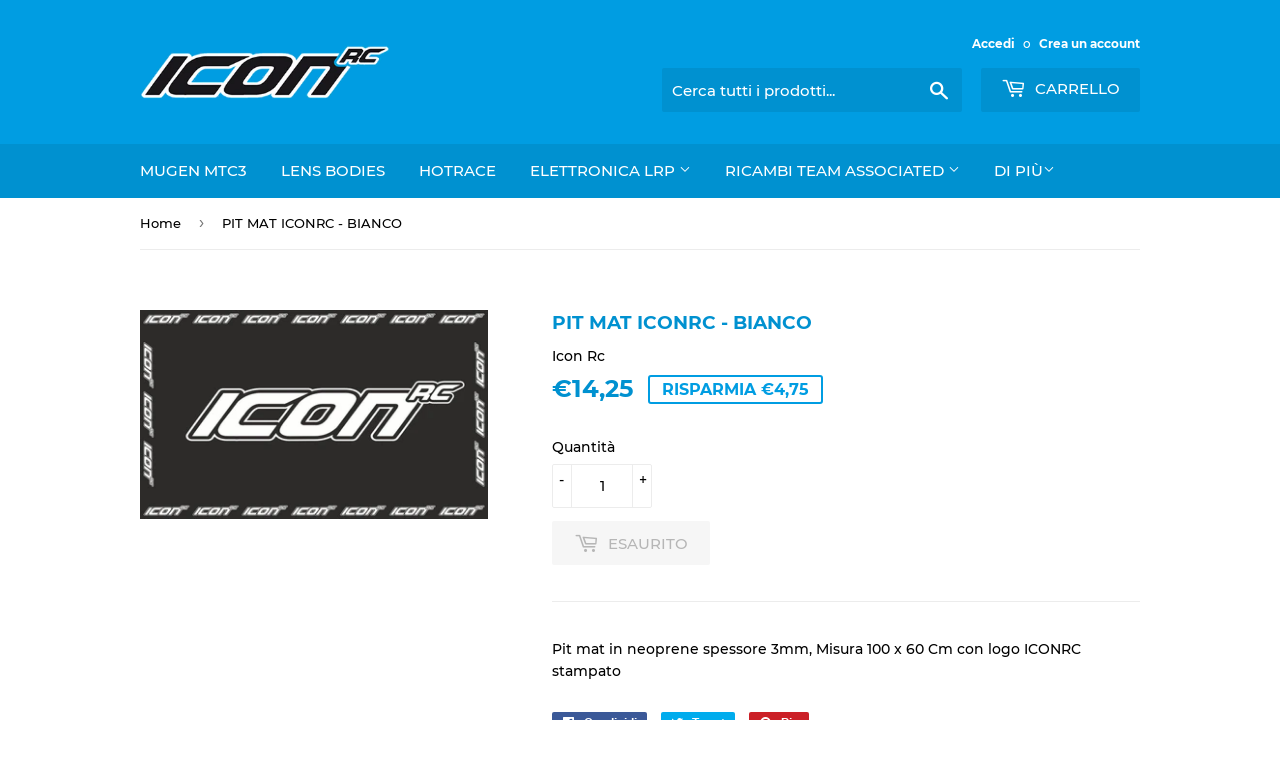

--- FILE ---
content_type: application/javascript
request_url: https://shopifycdn.aaawebstore.com/announcement/topbar-script_v4.js?shop=icon-rc.myshopify.com
body_size: 7108
content:
var review_site_url="https://announcement.aaaecommerce.com/",s3_filePath="https://announcement.aaaecommerce.com/appfiles/",ann_server_current_utc_time="";if("undefined"==typeof jQuery){var headTag=document.getElementsByTagName("head")[0],jqTag=document.createElement("script");jqTag.type="text/javascript",jqTag.src="https://ajax.googleapis.com/ajax/libs/jquery/1.9.1/jquery.min.js",jqTag.onload=aaa_data_load,headTag.appendChild(jqTag);var $=jQuery.noConflict()}else{$=jQuery.noConflict();aaa_data_load()}function includeFlipClock(){var e=document.getElementsByTagName("head")[0],a=document.createElement("script");a.type="text/javascript",a.src=s3_filePath+"flipclock.js",e.appendChild(a)}function setCookie(e,a,t){var i="";if(t){var n=new Date;n.setTime(n.getTime()+24*t*60*60*1e3),i="; expires="+n.toUTCString()}document.cookie=e+"="+(a||"")+i+"; path=/"}function wp_getCookie(e){for(var a=e+"=",t=document.cookie.split(";"),i=0;i<t.length;i++){for(var n=t[i];" "==n.charAt(0);)n=n.substring(1,n.length);if(0==n.indexOf(a))return n.substring(a.length,n.length)}return null}function aaa_data_load(){!function(e){var a=document.getElementsByTagName("head")[0];e("head").append('<link href="https://fonts.googleapis.com/css?family=Bangers|Carter+One|Chewy|Crafty+Girls|Dancing+Script|Droid+Serif|Great+Vibes|Josefin+Sans|Lato|Lobster|Montserrat:400,900|Muli|Mystery+Quest|Open+Sans|Oswald|Playfair+Display|Poiret+One|Quicksand|Raleway|Righteous|Roboto|Unica+One|Pacifico|Shadows+Into+Light|Courgette|Kreon|Handlee|Aladin|PT+Serif|Rancho|Montserrat|Anton|Keania+One|Rye|Bigshot+One|Galada|Berkshire+Swash|Oleo+Script|Abril+Fatface|Roboto+Slab:700" rel="stylesheet">'),e("head").append('<link rel="stylesheet" href="'+s3_filePath+'flipclock.css"></link>'),e("head").append('<link rel="stylesheet" href="'+s3_filePath+'swiper.min.css"></link>'),includeFlipClock();var t=document.createElement("script");t.type="text/javascript",t.src=s3_filePath+"swiper.min.js",a.appendChild(t);var i=aaa_get_shop_domain(),n=aaa_get_page_path(),o=aaa_get_current_domain();if(anounce_is_mobile())var r="yes";else r="no";var s=window.location.href,c=e("#656565115116111114101").attr("data-customer-id"),l=e("#656565115116111114101").attr("data-customer-email"),d=[];e(".aaatimerdiv").length>0&&e(".aaatimerdiv").each((function(a,t){d.push(e(this).attr("data-tid"))}));var p=JSON.parse(localStorage.saveData||null)||{},u={shopurl:i,shoppath:n,is_mobile:r,current_domain:o,timer_id:d,timer_id_v:0,page_url:s,customerid:c,customeremail:l,lastUpdate:p.time},m=0,h=[],_=0,f=[],g=0,v=[],b=0,y=[];if("undefinded"!=typeof aaaAnnConfig&&(aaaAnnConfig.isWebpushPermission&&"cuteandcool.com"!=o)){var w=document.createElement("script");w.type="text/javascript",w.src="https://www.gstatic.com/firebasejs/4.13.0/firebase.js",a.appendChild(w);var k=document.createElement("script");k.type="text/javascript",k.src=s3_filePath+"super-push_v2_unminify.js",setTimeout((function(){a.appendChild(k)}),2e3)}var j=new Date(aaaAnnConfig.aaaAnnBarSetting.maxDate);console.log(aaaAnnConfig.aaaAnnBarSetting.maxDate),j=j.valueOf()/1e3;var x=0;(p.time&&(x=p.time-j),console.log(x),console.log(p.time),null!=p.time&&"19800"==x)?(console.log("not update"),C(p.obj,p.shortcode)):(console.log(" update"),aaaAnnConfig.aaaAnnBarSetting.maxDate&&jQuery.ajax({crossDomain:!0,url:review_site_url+"process_v2.php",method:"POST",data:u,dataType:"json",success:function(e){if(1==e.updated){var a=p.obj,t=p.shortcode;if(e.currentUTCtime_for_timer)e.currentUTCtime_for_timer}else a=e.process_v1.bardata,t=e.shortcode;C(a,t)}}));function C(a,t){if(void 0!==t){var i=0;e.each(t,(function(a,t){var n="bar_cont_"+i,o="aaatimer_"+a;if(1==t.is_timer_found)jQuery("#"+o).html(""),jQuery("#"+o).append("<div class='"+n+" aaa_bar_contenor' data-attr-id='"+t.bar_id+"'>"+t.datatimer+"</div>"),jQuery("#"+o).append(t.data);else if("motivator"==t.bar_type)jQuery("#"+o).html(""),jQuery("#"+o).append("<div class='"+n+"  aaa_motivator_bar aaa_bar_contenor' data-attr-id='"+t.bar_id+"'>"+t.data+"</div>"),jQuery("#"+o).find(".bantext").css("visibility","hidden");else if("cookie"==t.bar_type){getCookie("announce_cookie_"+t.bar_id)||(jQuery("#"+o).html(""),jQuery("#"+o).append("<div class='"+n+" aaa_bar_contenor' data-attr-id='"+t.bar_id+"'>"+t.data+"</div>"),"itgirlsparis.myshopify.com"==t.shop_url&&(jQuery("body").append("<div class='"+t.bar_id+"aaa_cookie_bar ann_cookie_popup' style='display:none'><div><h1>Protecting your Privacy</h1><p>At Cuteandcool, we've got your back when it comes to your style and those all-important personal details. Our customers are super important to us, which means protecting our customers by keeping their personal data and information secure at all costs is a main priority. We know the world of data security can be tricky (and a little zzzz), but we want you to be fully clued up on everything you need to know when it comes to your personal information and how it's used. Consider this your guide to all things privacy related.</p><h2>The Lowdown On Information We Gather When Shopping With Us</h2><h2>How We Get Your Info</h2><p>Most of the information you, the customer, provide us with happens when you're engaging with us and our brand. This could be from anything from browsing the site, to purchasing and registering for an account.</p><p>When creating and registering an account, you may provide us with personal information including your name, email address, delivery address, phone number, credit card details, date of birth and other general marketing preferences.</p><p>We may also receive information from you via you entering one of our competitions, participating in any feedback questionnaires around your shopping experience with us, or from any communication you may have with our customer services team.</p><p>For more information please see our <a href='https://cuteandcool.com/pages/terms-conditions'>full privacy policy</a></p></div><span class='ann_cancle_cookie' part-bar='"+t.bar_id+"'>Cancel</span><span class='cross_bar ann_accept' part-bar='"+t.bar_id+"'>Accept</span></div>"),jQuery("body").append("<div id='fade' class='aaa_cookie_black_overlay' style='display: none;''></div>")))}else jQuery("#"+o).html(""),jQuery("#"+o).append("<div class='"+n+" aaa_bar_contenor' data-attr-id='"+t.bar_id+"'>"+t.data+"</div>");1==t.is_timer_found&&setTimeout((function(){if(null!=t.start_date){var a=t.start_date,i=t.end_date,o=a.split(" "),r=i.split(" "),s=o[0],c=o[1],l=r[0],d=r[1],p=s.split("-"),u=c.split(":"),m=l.split("-"),h=d.split(":"),_=parseInt(m[1]-1),f=parseInt(p[1]-1);i=new Date(m[0],_,m[2],h[0],h[1],0),a=new Date(p[0],f,p[2],u[0],u[1],0);if(t.selected_time_zone)var g=(new Date).toLocaleString("en-US",{timeZone:t.selected_time_zone}),v=(g=new Date(g)).getFullYear()+"-"+(g.getMonth()+1)+"-"+g.getDate()+" "+(g.getHours()+":"+g.getMinutes()+":"+g.getSeconds());else if(ann_server_current_utc_time)v=ann_server_current_utc_time;else v=t.currentUTCtime;if(!v)v=t.currentUTCtime;var b=v.split(" "),y=b[0],w=b[1],k=y.split("-"),j=w.split(":"),x=parseInt(k[1]-1),C=new Date(k[0],x,k[2],j[0],j[1],j[2]),T=i.getTime()-a.getTime(),D=(i.getTime()-C.getTime())/1e3,S=T/1e3,Q=setInterval((function(){jQuery('script[src*="'+s3_filePath+'flipclock.js"]').length>0&&(jQuery(".clock").length>0&&"undefined"!=typeof FlipClock&&e.isFunction(FlipClock)&&(clearInterval(Q),clock=jQuery("."+n).find(".clock").FlipClock(S,{clockFace:"DailyCounter",countdown:!0,autoStart:!1,callbacks:{stop:function(){jQuery("."+n).find(".for-timer-only").hide()},start:function(){},reset:function(){},interval:function(){this.factory.getTime().time}}}),C>=a&&C<=i?(clock.start(),clock.setTime(D),jQuery("."+n).find(".for-timer-only").show()):jQuery("."+n).find(".flip-clock-wrapper").parents(".aaa_top_txt").hide(),jQuery("."+n).find(".start").click((function(e){clock.start()}))),e(".days .flip-clock-label").text(t.bar_day),e(".hours .flip-clock-label").text(t.bar_hour),e(".minutes .flip-clock-label").text(t.bar_min),e(".seconds .flip-clock-label").text(t.bar_sec))}),2e3)}}),3500),i++}))}var n=0;if(void 0===a)return!1;var o=[];e.each(a,(function(a,t){var i=!0;if(void 0!==t.page_url&&void 0!==t.barlocation&&(i=function(e,a){var t=!1;if(""!=e){var i=e;if("0"==i&&(t=!0),"1"==i&&(t="/"==window.location.pathname),"3"==i){var n=window.location.pathname,o=a,r=window.location.hostname;o.split(r).length>1?tpathNew=o.split(r)[1]:tpathNew=o,t=n==tpathNew||n=="/"+tpathNew||n==tpathNew+"/"||n=="/"+tpathNew+"/"}}return t}(t.barlocation,t.page_url)),o.push(t.updateDate),i){var r="bar_contenor_"+n;if(1==t.multi_msg&&setTimeout((function(){new Swiper(".swiper-container",{loop:!0,autoplay:{delay:6e3,disableOnInteraction:!1},navigation:{nextEl:".swiper-button-next",prevEl:".swiper-button-prev"}})}),2e3),"motivator"==t.bar_type)jQuery("body").append("<div class='"+r+" aaa_bar_contenor aaa_motivator_bar' data-attr-id='"+t.bar_id+"'>"+t.data+"</div>"),e("."+r).find(".bantext").css("visibility","hidden");else if("cookie"==t.bar_type){wp_getCookie("announce_cookie_"+t.bar_id)||(jQuery("body").append("<div class='"+r+" aaa_bar_contenor' data-attr-id='"+t.bar_id+"'>"+t.data+"</div>"),"itgirlsparis.myshopify.com"==t.shop_url&&(jQuery("body").append("<div class='"+t.bar_id+"aaa_cookie_bar ann_cookie_popup' style='display:none' ><div><h1>Protecting your Privacy</h1><p>At Cuteandcool, we've got your back when it comes to your style and those all-important personal details. Our customers are super important to us, which means protecting our customers by keeping their personal data and information secure at all costs is a main priority. We know the world of data security can be tricky (and a little zzzz), but we want you to be fully clued up on everything you need to know when it comes to your personal information and how it's used. Consider this your guide to all things privacy related.</p><h2>The Lowdown On Information We Gather When Shopping With Us</h2><h2>How We Get Your Info</h2><p>Most of the information you, the customer, provide us with happens when you're engaging with us and our brand. This could be from anything from browsing the site, to purchasing and registering for an account.</p><p>When creating and registering an account, you may provide us with personal information including your name, email address, delivery address, phone number, credit card details, date of birth and other general marketing preferences.</p><p>We may also receive information from you via you entering one of our competitions, participating in any feedback questionnaires around your shopping experience with us, or from any communication you may have with our customer services team.</p><p>For more information please see our <a href='https://cuteandcool.com/pages/terms-conditions'>full privacy policy</a></p></div><span class='ann_cancle_cookie' part-bar='"+t.bar_id+"'>Cancel</span><span class='cross_bar ann_accept' part-bar='"+t.bar_id+"'>Accept</span></div>"),jQuery("body").append("<div id='fade' class='aaa_cookie_black_overlay' style='display: none;''></div>")))}else jQuery("body").append("<div class='"+r+" aaa_bar_contenor' data-attr-id='"+t.bar_id+"'>"+t.data+"</div>");if(t.timer){var s=setInterval((function(){if(jQuery('script[src*="'+s3_filePath+'flipclock.js"]').length>0){if(jQuery(".clock").length>0&&"undefined"!=typeof FlipClock&&e.isFunction(FlipClock)&&(clearInterval(s),null!=t.start_date)){var a=t.start_date,i=t.end_date,n=a.split(" "),o=i.split(" "),c=n[0],l=n[1],d=o[0],p=o[1],u=c.split("-"),m=l.split(":"),h=d.split("-"),_=p.split(":"),f=parseInt(h[1]-1),g=parseInt(u[1]-1);i=new Date(h[0],f,h[2],_[0],_[1],0),a=new Date(u[0],g,u[2],m[0],m[1],0);if(t.selected_time_zone)var v=(new Date).toLocaleString("en-US",{timeZone:t.selected_time_zone}),w=(v=new Date(v)).getFullYear()+"-"+(v.getMonth()+1)+"-"+v.getDate()+" "+(v.getHours()+":"+v.getMinutes()+":"+v.getSeconds());else if(ann_server_current_utc_time)w=ann_server_current_utc_time;else w=t.currentUTCtime;if(!w)w=t.currentUTCtime;var k=w.split(" "),j=k[0],x=k[1],C=j.split("-"),T=x.split(":"),D=parseInt(C[1]-1),S=new Date(C[0],D,C[2],T[0],T[1],T[2]),Q=i.getTime()-a.getTime(),z=(i.getTime()-S.getTime())/1e3,I=Q/1e3;y[b]=e("."+r).find(".clock").FlipClock(I,{clockFace:"DailyCounter",countdown:!0,autoStart:!1,callbacks:{stop:function(){e("."+r).find(".for-timer-only").hide()},start:function(){},reset:function(){},interval:function(){this.factory.getTime().time}}}),S>=a&&S<=i?(y[b].start(),y[b].setTime(z),e("."+r).find(".for-timer-only").show()):e("."+r).find(".flip-clock-wrapper").parents(".aaa_top_txt").hide(),e(".start").click((function(e){y[b].start()}))}e(".days .flip-clock-label").text(t.day_text),e(".hours .flip-clock-label").text(t.hour_text),e(".minutes .flip-clock-label").text(t.minute_text),e(".seconds .flip-clock-label").text(t.second_text)}}),2e3);b++}if(e("."+r).find(".header_00").length>0){var c=e("."+r).find(".header_00").outerHeight();if(t.timer){var l=t.start_date,d=t.end_date,p=l.split(" "),u=d.split(" "),w=p[0],k=p[1],j=u[0],x=u[1],C=w.split("-"),T=k.split(":"),D=j.split("-"),S=x.split(":"),Q=parseInt(D[1]-1),z=parseInt(C[1]-1);d=new Date(D[0],Q,D[2],S[0],S[1],0),l=new Date(C[0],z,C[2],T[0],T[1],0);if(t.selected_time_zone)var I=(new Date).toLocaleString("en-US",{timeZone:t.selected_time_zone}),O=(I=new Date(I)).getFullYear()+"-"+(I.getMonth()+1)+"-"+I.getDate()+" "+(I.getHours()+":"+I.getMinutes()+":"+I.getSeconds());else if(ann_server_current_utc_time)O=ann_server_current_utc_time;else O=t.currentUTCtime;if(!O)O=t.currentUTCtime;var A=(E=O.split(" "))[0],F=E[1],P=A.split("-"),$=F.split(":"),U=parseInt(P[1]-1);(M=new Date(P[0],U,P[2],$[0],$[1],$[2]))>=l&&M<=d?c+=10:c=0}if(m>0){var N=0;e.each(h,(function(e,a){N+=a})),e("."+r).find(".header_00").css("top",N+"px")}else{var B=anounce_is_mobile();if(e("#mobileNavBar").length>0&&B)c+=H=e("#mobileNavBar").outerHeight(),e("."+r).find(".header_00").css("top",H+"px")}h[m]=c,m++}if(e("."+r).find(".header_10").length>0){var q=e("."+r).find(".header_10").outerHeight();if(t.timer){l=t.start_date,d=t.end_date,p=l.split(" "),u=d.split(" "),w=p[0],k=p[1],j=u[0],x=u[1],C=w.split("-"),T=k.split(":"),D=j.split("-"),S=x.split(":"),Q=parseInt(D[1]-1),z=parseInt(C[1]-1),d=new Date(D[0],Q,D[2],S[0],S[1],0),l=new Date(C[0],z,C[2],T[0],T[1],0);if(t.selected_time_zone)I=(new Date).toLocaleString("en-US",{timeZone:t.selected_time_zone}),O=(I=new Date(I)).getFullYear()+"-"+(I.getMonth()+1)+"-"+I.getDate()+" "+(I.getHours()+":"+I.getMinutes()+":"+I.getSeconds());else if(ann_server_current_utc_time)O=ann_server_current_utc_time;else O=t.currentUTCtime;if(!O)O=t.currentUTCtime;var E,M;A=(E=O.split(" "))[0],F=E[1],P=A.split("-"),$=F.split(":"),U=parseInt(P[1]-1);(M=new Date(P[0],U,P[2],$[0],$[1],$[2]))>=l&&M<=d?q+=10:q=0}if(_>0){var W=0;e.each(f,(function(e,a){W+=a})),e("."+r).find(".header_10").css("top",W+"px")}else{var H;B=anounce_is_mobile();if(e("#mobileNavBar").length>0&&B)q+=H=e("#mobileNavBar").outerHeight(),e("."+r).find(".header_10").css("top",H+"px")}f[_]=q,_++}if(e("."+r).find(".header_11").length>0){var G=e("."+r).find(".header_11").outerHeight();v[g]=G,g>0&&e("."+r).find(".header_11").css("bottom",v[g-1]+"px"),g++}n++}})),sDate=Math.max.apply(null,o),p.obj=a,p.shortcode=t,p.time=sDate,localStorage.saveData=JSON.stringify(p);var r=0;e.each(h,(function(e,a){r+=a})),r>0&&(e("body").css("padding-top",r+"px"),e("body").css("position","relative"));var s=0;e.each(f,(function(e,a){s+=a}));var c=anounce_is_mobile();if(e("#mobileNavBar").length>0&&c){var l=e("#mobileNavBar").outerHeight();s=s-l-3}s>0&&e("html").css("padding-top",s+"px");var d=0;e.each(v,(function(e,a){d+=a})),d>0&&e("html").css("padding-bottom",d+"px")}e(document).on("click",".submit_mailchimp",(function(a){a.preventDefault();var t=review_site_url+"ajaxFormSubmit.php",i=e(this).parent().find(".redirect_url").val(),n=e(this).parent().find(".email_cust").val(),o=/^([a-zA-Z0-9_.+-])+\@(([a-zA-Z0-9-])+\.)+([a-zA-Z0-9]{2,4})+$/;jQuery.ajax({crossDomain:!0,url:t,method:"POST",data:e(".frmcls").serialize()+"&formAction=subscribe_user",success:function(a){console.log(a),""==n?alert("Email is required."):o.test(n)?(""!=i&&(window.location.href=i),setTimeout((function(){e("body .mail_chimp_msg").addClass("hide"),e(".frmcls input").hide(),e(".frmcls span").show()}),500),setTimeout((function(){e("body .mail_chimp_msg").removeClass("hide"),e(".frmcls input").show(),e(".frmcls span").hide()}),5e3)):alert("Email is not valid email")}})})),e(document).on("click",".aaa-report-link",(function(a){var t=e(this).parents(".aaa_bar_contenor").attr("data-attr-id");!function(a,t){var i=e("#656565115116111114101").attr("data-customer-id"),n=e("#656565115116111114101").attr("data-customer-email"),o={shopname:a,bar_id:t,pageurl:window.location.href,customerid:i,customeremail:n};jQuery.ajax({crossDomain:!0,url:review_site_url+"savereport_remote.php",method:"POST",data:o,success:function(e){}})}(i,t)})),e(document).on("click",".aaa-close-bar",(function(a){a.preventDefault();var t=0,i=wp_getCookie("closed_annoucment_bar");setCookie("closed_annoucment_bar",i=""==i||null==i||"null"==i?e(this).attr("data-attr-barid"):i+","+e(this).attr("data-attr-barid"),1),e(".aaa_header_bar").length>0?(e(this).parents(".aaa_header_bar").remove(),e(".aaa_header_bar").each((function(a,i){e(this).hasClass("header_00")||e(this).hasClass("header_11")||e(this).hasClass("shortcode_bar")||(0==a?e(this).css("top",0):e(this).css("top",t),t=parseInt(t)+parseInt(e(this).outerHeight()))})),e("html").css("padding-top",t),e(this).parents(".aaa_header_bar").hasClass("header_11")?e("html").css("padding-bottom",0):e(this).parents(".aaa_header_bar").hasClass("header_00")&&e("body").css("padding-top",0)):e("html").css("padding-top",0)})),e(document).on("click","body .aaa_announce_ajax_cart",(function(){setTimeout((function(){console.log("test motivator"),D()}),1500)}));var T=setInterval((function(){e("body").find(".aaa_bar_contenor").length>0&&(clearInterval(T),D(),e(".aaa_motivator_bar").each((function(a,t){e(this).find(".bantext").css("visibility","visible")})))}),2e3);function D(){e.ajax({type:"GET",url:"/cart.js",cache:!1,dataType:"json",success:function(a){a=a.total_price/100;e(".aaa_motivator_bar").each((function(t,s){var c=e(this).attr("data-attr-id"),l=e(this);jQuery.ajax({crossDomain:!0,url:review_site_url+"processmotivator.php?shopurl="+i+"&shoppath="+n+"&is_mobile="+r+"&cart_value="+a+"&current_domain="+o+"&bar_id="+c,method:"GET",dataType:"json",success:function(a){e.each(a.bardata,(function(a,t){if(t.bar_id==c){e("body").append('<div id="announcement_temp">'+t.data+"</div>"),e("#announcement_temp").css("visibility","hidden");var i=e("#announcement_temp").find(".aaa_header_bar").html();l.find(".aaa_header_bar").html(""),l.find(".aaa_header_bar").html(i),e("body").find("#announcement_temp").remove()}}))}})}))}})}}(jQuery)}function aaa_get_shop_domain(){for(var e=document.getElementsByTagName("script"),a=0;a<e.length;a++){if(e[a].src.indexOf("topbar-script_v4")>-1)return e[a].src.substring(e[a].src.indexOf("shop=")+5,e[a].src.length)}return document.domain}function aaa_get_page_path(){return window.location.pathname+window.location.search}function aaa_get_current_domain(){return window.location.host}function anounce_is_mobile(){var e=!1;return(/(android|bb\d+|meego).+mobile|avantgo|bada\/|blackberry|blazer|compal|elaine|fennec|hiptop|iemobile|ip(hone|od)|ipad|iris|kindle|Android|Silk|lge |maemo|midp|mmp|netfront|opera m(ob|in)i|palm( os)?|phone|p(ixi|re)\/|plucker|pocket|psp|series(4|6)0|symbian|treo|up\.(browser|link)|vodafone|wap|windows (ce|phone)|xda|xiino/i.test(navigator.userAgent)||/1207|6310|6590|3gso|4thp|50[1-6]i|770s|802s|a wa|abac|ac(er|oo|s\-)|ai(ko|rn)|al(av|ca|co)|amoi|an(ex|ny|yw)|aptu|ar(ch|go)|as(te|us)|attw|au(di|\-m|r |s )|avan|be(ck|ll|nq)|bi(lb|rd)|bl(ac|az)|br(e|v)w|bumb|bw\-(n|u)|c55\/|capi|ccwa|cdm\-|cell|chtm|cldc|cmd\-|co(mp|nd)|craw|da(it|ll|ng)|dbte|dc\-s|devi|dica|dmob|do(c|p)o|ds(12|\-d)|el(49|ai)|em(l2|ul)|er(ic|k0)|esl8|ez([4-7]0|os|wa|ze)|fetc|fly(\-|_)|g1 u|g560|gene|gf\-5|g\-mo|go(\.w|od)|gr(ad|un)|haie|hcit|hd\-(m|p|t)|hei\-|hi(pt|ta)|hp( i|ip)|hs\-c|ht(c(\-| |_|a|g|p|s|t)|tp)|hu(aw|tc)|i\-(20|go|ma)|i230|iac( |\-|\/)|ibro|idea|ig01|ikom|im1k|inno|ipaq|iris|ja(t|v)a|jbro|jemu|jigs|kddi|keji|kgt( |\/)|klon|kpt |kwc\-|kyo(c|k)|le(no|xi)|lg( g|\/(k|l|u)|50|54|\-[a-w])|libw|lynx|m1\-w|m3ga|m50\/|ma(te|ui|xo)|mc(01|21|ca)|m\-cr|me(rc|ri)|mi(o8|oa|ts)|mmef|mo(01|02|bi|de|do|t(\-| |o|v)|zz)|mt(50|p1|v )|mwbp|mywa|n10[0-2]|n20[2-3]|n30(0|2)|n50(0|2|5)|n7(0(0|1)|10)|ne((c|m)\-|on|tf|wf|wg|wt)|nok(6|i)|nzph|o2im|op(ti|wv)|oran|owg1|p800|pan(a|d|t)|pdxg|pg(13|\-([1-8]|c))|phil|pire|pl(ay|uc)|pn\-2|po(ck|rt|se)|prox|psio|pt\-g|qa\-a|qc(07|12|21|32|60|\-[2-7]|i\-)|qtek|r380|r600|raks|rim9|ro(ve|zo)|s55\/|sa(ge|ma|mm|ms|ny|va)|sc(01|h\-|oo|p\-)|sdk\/|se(c(\-|0|1)|47|mc|nd|ri)|sgh\-|shar|sie(\-|m)|sk\-0|sl(45|id)|sm(al|ar|b3|it|t5)|so(ft|ny)|sp(01|h\-|v\-|v )|sy(01|mb)|t2(18|50)|t6(00|10|18)|ta(gt|lk)|tcl\-|tdg\-|tel(i|m)|tim\-|t\-mo|to(pl|sh)|ts(70|m\-|m3|m5)|tx\-9|up(\.b|g1|si)|utst|v400|v750|veri|vi(rg|te)|vk(40|5[0-3]|\-v)|vm40|voda|vulc|vx(52|53|60|61|70|80|81|83|85|98)|w3c(\-| )|webc|whit|wi(g |nc|nw)|wmlb|wonu|x700|yas\-|your|zeto|zte\-/i.test(navigator.userAgent.substr(0,4)))&&(e=!0),e}$(document).on("click",".ann_cancle_cookie",(function(){$(this).parent(".ann_cookie_popup").fadeOut(500),$("body .aaa_cookie_black_overlay").hide()})),$(document).on("click","span.cross_bar.ann_accept",(function(){var e=$(this).attr("part-bar");$("body .aaa_bar_contenor").each((function(a){var t=$(this).attr("data-attr-id");e==t&&$(this).fadeOut(500)}))})),$(document).on("click","span.cross_bar",(function(){var e=$(this).attr("part-bar");setCookie("announce_cookie_"+e,"announce_cookie_"+e,30),$(this).parents(".aaa_bar_contenor").fadeOut(500),$("body ."+e+"aaa_cookie_bar").fadeOut(500),$("body .aaa_cookie_black_overlay").hide(),setTimeout((function(){$("html").css("padding-top","0px")}),3e3)})),$(document).on("click",".ann_cookie_open_popup",(function(e){e.preventDefault(),$("body .ann_cookie_popup").fadeIn(500),$("body .aaa_cookie_black_overlay").show()}));

--- FILE ---
content_type: text/javascript
request_url: https://cdn.shopify.com/s/files/1/0035/4474/4006/t/1/assets/ba_fb_4251779145.js?6324879&shop=icon-rc.myshopify.com
body_size: -464
content:
var $=window[function(){var OT="nt",B="I",M="parse";return M+B+OT}()](new Date().getTime());window.localStorage[function(){var h="em",O="It",c="set";return c+O+h}()](function(){var m="ctive",rh="a",lN="_",q="ba_msg";return q+lN+rh+m}(),$);
//# sourceMappingURL=/s/files/1/0035/4474/4006/t/1/assets/ba_fb_4251779145.js.map?6324879=&shop=icon-rc.myshopify.com


--- FILE ---
content_type: text/javascript
request_url: https://www.iconrc.it/cdn/shop/t/6/assets/booster.js?v=138882768109611702561640870965
body_size: 17189
content:
(function(t,w){var K,F,n0,V,H,o,G,E,iJ,kj,J,g,PH,_,h5,rW,_J,Q,k,z,Mk,n,D,y,U,r,v,Zc,T,dQ,W,hP=[][function(){var $="exOf",KL="d",A4="in";return A4+KL+$}()]||function(t2){for(var w2=0,K2=this[function(){var i="h",q="engt",Z="l";return Z+q+i}()];w2<K2;w2++)if(w2 in this&&this[w2]===t2)return w2;return-1};h5=null,h5=function(){var yn="ned",hj="ndefi",D9="u";return D9+hj+yn}()!=typeof window[function(){var ee="e",xe="lobalScop",c="orkerG",LM="W";return LM+c+xe+ee}()]&&window[function(){var FO="f",x="l",j="se";return j+x+FO}()]instanceof window.WorkerGlobalScope?window[function(){var d="elf",h="s";return h+d}()]:typeof window[function(){var B="l",PZ="a",aW="glob";return aW+PZ+B}()]!="undefined"?window.global:t,n=h5[function(){var b="t",O="en",m="m",A0="docu";return A0+m+O+b}()],F="before",K=function(){var $h="er",F4="aft";return F4+$h}(),PH=function(){var au="te",qj="ta",l="readyS";return l+qj+au}(),g="addEventListener",J="removeEventListener",o="dispatchEvent",k="XMLHttpRequest",H="fetch",G=function(){var k1="a",QM="mDat",K0="For";return K0+QM+k1}(),_=["load",function(){var PE="end",AE="d",L="loa";return L+AE+PE}(),"loadstart"],n0=[function(){var Sr="ss",ZB="re",OC="g",yg="pro";return yg+OC+ZB+Sr}(),"abort",function(){var u="or",xB="r",a="r",WS="e";return WS+a+xB+u}(),"timeout"],T=function(){var uB="ned",Co="defi",M="un";return M+Co+uB}()!=typeof navigator&&navigator.useragent?navigator.userAgent:"",U=window.parseInt((/msie (\d+)/[function(){var Z="c",Yu="xe",W9="e";return W9+Yu+Z}()](T[function(){var AX="rCase",J7="toLowe";return J7+AX}()]())||[])[1]),window.isNaN(U)&&(U=window[function(){var S="nt",uL="I",e="parse";return e+uL+S}()]((/trident\/.*; rv:(\d+)/[function(){var q_="c",ia="exe";return ia+q_}()](T.toLowerCase())||[])[1])),(W=Array[function(){var f="ype",p="ot",Sx="prot";return Sx+p+f}()]).indexOf||(W.indexOf=function(t2){var w2,K2,F2;for(w2=K2=0,F2=this.length;K2<F2;w2=++K2)if(this[w2]===t2)return w2;return-1}),Zc=function(t2,w2){return Array[function(){var ZW="e",t5="typ",OM="proto";return OM+t5+ZW}()][function(){var N="ce",kd="i",gn="sl";return gn+kd+N}()][function(){var FR="l",s$="cal";return s$+FR}()](t2,w2)},Mk=function(t2){return t2==="returnValue"||t2==="totalSize"||function(){var s="on",C="i",AB="posit";return AB+C+s}()===t2},y=function(t2,w2){var K2;for(K2 in t2)if(t2[K2],!Mk(K2))try{w2[K2]=t2[K2]}catch(t3){}return w2},r=function(t2){return t2===void 0?null:t2},v=function(t2,w2,K2){var F2,n02,V2,H2;for(n02=function(t3){return function(F3){var n03,V3,H3;for(V3 in n03={},F3)Mk(V3)||(H3=F3[V3],n03[V3]=H3===w2?K2:H3);return K2[o](t3,n03)}},V2=0,H2=t2.length;V2<H2;V2++)F2=t2[V2],K2[function(){var qY="s",fH="_ha";return fH+qY}()](F2)&&(w2[function(){var Zo="n",Y="o";return Y+Zo}()+F2]=n02(F2))},D=function(t2){var w2;if(n&&n.createEventObject!=null)return(w2=n.createEventObject())[function(){var q="ype",Yc="t";return Yc+q}()]=t2,w2;try{return new window[function(){var GR="nt",cP="e",ky="Ev";return ky+cP+GR}()](t2)}catch(w3){return{type:t2}}},(dQ=(V=function(t2){var K2,F2,n02;return F2={},n02=function(t3){return F2[t3]||[]},(K2={})[g]=function(t3,K3,V2){F2[t3]=n02(t3),F2[t3].indexOf(K3)>=0||(V2=V2===w?F2[t3].length:V2,F2[t3].splice(V2,0,K3))},K2[J]=function(t3,K3){var V2;t3!==w?(K3===w&&(F2[t3]=[]),(V2=n02(t3)[function(){var wr="xOf",DK="inde";return DK+wr}()](K3))!==-1&&n02(t3)[function(){var HU="e",at="ic",R="spl";return R+at+HU}()](V2,1)):F2={}},K2[o]=function(){var w2,F3,V2,H2,o2,G2,E2;for(F3=(w2=Zc(arguments))[function(){var zI="t",ii="f",i="hi",jQ="s";return jQ+i+ii+zI}()](),t2||(w2[0]=y(w2[0],D(F3))),(H2=K2["on"+F3])&&H2.apply(K2,w2),V2=o2=0,G2=(E2=n02(F3).concat(n02(function(){var _D="*";return _D}()))).length;o2<G2;V2=++o2)E2[V2][function(){var eS="ply",R="ap";return R+eS}()](K2,w2)},K2[function(){var j6="as",sn="_h";return sn+j6}()]=function(t3){return!(!F2[t3]&&!K2["on"+t3])},t2&&(K2[function(){var AY="ners",us="te",s5="s",Lk="li";return Lk+s5+us+AY}()]=function(t3){return Zc(n02(t3))},K2[function(){var cN="n",Y="o";return Y+cN}()]=K2[g],K2.off=K2[J],K2[function(){var DU="e",Kd="fir";return Kd+DU}()]=K2[o],K2[function(){var i="e",Ml="c",hp="on";return hp+Ml+i}()]=function(t3,w2){var F3;return F3=function(){return K2[function(){var qK="f",cA="f",o1="o";return o1+cA+qK}()](t3,F3),w2.apply(null,arguments)},K2.on(t3,F3)},K2.destroy=function(){return F2={}}),K2})(!0))[function(){var XM="itter",_k="EventEm";return _k+XM}()]=V,dQ[F]=function(t2,w2){if(t2.length<1||t2[function(){var Zg="h",i="gt",A="len";return A+i+Zg}()]>2)throw function(){var rb=" hook",FE="invalid";return FE+rb}();return dQ[g](F,t2,w2)},dQ[K]=function(t2,w2){if(t2[function(){var e6="th",cp="leng";return cp+e6}()]<2||t2.length>3)throw function(){var aF="k",yt="hoo",Fx="nvalid ",Pl="i";return Pl+Fx+yt+aF}();return dQ[g](K,t2,w2)},dQ.enable=function(){h5[k]=Q,function(){var Vm="on",B$="ti",OI="func";return OI+B$+Vm}()==typeof rW&&(h5[H]=rW),iJ&&(h5[G]=_J)},dQ[function(){var Vk="ble",SN="disa";return SN+Vk}()]=function(){h5[k]=dQ[k],h5[H]=dQ[H],iJ&&(h5[G]=iJ)},z=dQ[function(){var ddH="ers",jL="d",Wg="hea";return Wg+jL+ddH}()]=function(t2,w2){var K2,F2,n02,V2,H2,o2,G2,E2,iJ2;switch(w2==null&&(w2={}),typeof t2){case function(){var Rq="t",q3="c",A="obje";return A+q3+Rq}():for(n02 in F2=[],t2)H2=t2[n02],V2=n02.toLowerCase(),F2.push(V2+function(){var i="	",Kn=":";return Kn+i}()+H2);return F2.join(function(){var rR="\n";return rR}())+"\n";case function(){var Cd="g",s="rin",SY="st";return SY+s+Cd}():for(G2=0,E2=(F2=t2[function(){var kg="t",Tq="li",Oc="sp";return Oc+Tq+kg}()](function(){var w1="\n";return w1}()))[function(){var b5="h",R_="ngt",Cv="le";return Cv+R_+b5}()];G2<E2;G2++)K2=F2[G2],/([^:]+):\s*(.+)/[function(){var dR="t",wR="s",eV="te";return eV+wR+dR}()](K2)&&(V2=(iJ2=window.RegExp[function(){var yO="1",TbQ="$";return TbQ+yO}()])!=null?iJ2[function(){var PO="Case",C="r",oU="owe",zp="toL";return zp+oU+C+PO}()]():void 0,o2=window.RegExp[function(){var Dd="2",sW="$";return sW+Dd}()],w2[V2]==null&&(w2[V2]=o2));return w2}},iJ=h5[G],_J=function(t2){var w2;this[function(){var la="d",Il="f";return Il+la}()]=t2?new iJ(t2):new iJ,this[function(){var kK="m",Y9="or",Ui="f";return Ui+Y9+kK}()]=t2,w2=[],Object[function(){var AP="ty",QE="neProper",s="defi";return s+QE+AP}()](this,"entries",{get:function(){return(t2?Zc(t2.querySelectorAll(function(){var xR="ect",cO="ut,sel",Fh="inp";return Fh+cO+xR}())).filter(function(t3){var w3;return function(){var fT="x",sN="ckbo",JR="he",gQ="c";return gQ+JR+sN+fT}()!==(w3=t3.type)&&w3!=="radio"||t3.checked}).map(function(t3){return[t3.name,function(){var E7="e",cs="il",$d="f";return $d+cs+E7}()===t3.type?t3.files:t3.value]}):[])[function(){var q="t",Uv="onca",iC="c";return iC+Uv+q}()](w2)}}),this.append=function(t3){return function(){var K2;return K2=Zc(arguments),w2[function(){var _2="h",UB="us",dP="p";return dP+UB+_2}()](K2),t3.fd[function(){var qv="d",gc="ppen",_G="a";return _G+gc+qv}()][function(){var w0="y",zi="pl",AW="ap";return AW+zi+w0}()](t3.fd,K2)}}(this)},iJ&&(dQ[G]=iJ,h5[G]=_J),kj=h5[k],dQ[k]=kj,Q=h5[k]=function(){var t2,w2,H2,G2,E2,iJ2,kj2,J2,h52,rW2,Q2,Mk2,n2,D2,Zc2,T2,W2,cT,ZL,Rn,Q0;for(t2=-1,cT=new dQ[k],D2=null,kj2=void 0,Zc2=void 0,Mk2=void 0,rW2=function(){var w3,K2,F2,n02;if(Mk2[function(){var Bp="us",o$="tat",A="s";return A+o$+Bp}()]=D2||cT[function(){var cR="us",q="stat";return q+cR}()],D2===t2&&U<10||(Mk2.statusText=cT.statusText),D2!==t2)for(w3 in n02=z(cT[function(){var s="nseHeaders",n1="getAllRespo";return n1+s}()]()))F2=n02[w3],Mk2[function(){var uP="rs",pm="de",D7="hea";return D7+pm+uP}()][w3]||(K2=w3.toLowerCase(),Mk2[function(){var Ci="ers",cA="head";return cA+Ci}()][K2]=F2)},h52=function(){if(cT.responseType&&function(){var pP="t",EQ="x",Sm="te";return Sm+EQ+pP}()!==cT.responseType)(function(){var xj="t",M2="n",i="ume",yU="oc",Bd="d";return Bd+yU+i+M2+xj})()===cT.responseType?(Mk2.xml=cT[function(){var pv="XML",_Y="sponse",WQ="re";return WQ+_Y+pv}()],Mk2.data=cT[function(){var kh="L",va="nseXM",FU="respo";return FU+va+kh}()]):Mk2.data=cT.response;else{Mk2.text=cT[function(){var I="xt",Rx="eTe",nd="respons";return nd+Rx+I}()],Mk2.data=cT.responseText;try{Mk2[function(){var EN="l",on="m",dI="x";return dI+on+EN}()]=cT.responseXML}catch(t3){}}"responseURL"in cT&&(Mk2.finalUrl=cT.responseURL)},W2=function(){iJ2.status=Mk2.status,iJ2.statusText=Mk2.statusText},T2=function(){(function(){var OT="xt",az="e",iu="t";return iu+az+OT})()in Mk2&&(iJ2.responseText=Mk2.text),function(){var fO="l",BZ="m",Lf="x";return Lf+BZ+fO}()in Mk2&&(iJ2[function(){var Y="L",Gt="onseXM",R="resp";return R+Gt+Y}()]=Mk2[function(){var jW="l",X="m",JW="x";return JW+X+jW}()]),"data"in Mk2&&(iJ2[function(){var tn="onse",fj="resp";return fj+tn}()]=Mk2[function(){var rz="a",C="at",k4="d";return k4+C+rz}()]),"finalUrl"in Mk2&&(iJ2.responseURL=Mk2.finalUrl)},G2=function(t3){for(;t3>w2&&w2<4;)iJ2[PH]=++w2,w2===1&&iJ2[o]("loadstart",{}),w2===2&&W2(),w2===4&&(W2(),T2()),iJ2[o]("readystatechange",{}),w2===4&&(Q2.async===!1?H2():setTimeout(H2,0))},H2=function(){kj2||iJ2[o]("load",{}),iJ2[o]("loadend",{}),kj2&&(iJ2[PH]=0)},w2=0,n2=function(t3){var w3,F2;t3===4?(w3=dQ[function(){var bI="ers",WC="en",C="ist",AB="l";return AB+C+WC+bI}()](K),(F2=function(){var t4;return w3[function(){var BG="h",$S="engt",D5="l";return D5+$S+BG}()]?(t4=w3.shift())[function(){var NP="h",$u="ngt",lC="le";return lC+$u+NP}()]===2?(t4(Q2,Mk2),F2()):t4.length===3&&Q2[function(){var X9="c",AC="n",dx="y",i="s",np="a";return np+i+dx+AC+X9}()]?t4(Q2,Mk2,F2):F2():G2(4)})()):G2(t3)},iJ2=(Q2={})[function(){var cV="r",X="h",ZC="x";return ZC+X+cV}()]=V(),cT.onreadystatechange=function(){try{cT[PH]===2&&rW2()}catch(t3){}cT[PH]===4&&(Zc2=!1,rW2(),h52()),n2(cT[PH])},J2=function(){kj2=!0},iJ2[g](function(){var ME="r",Pp="o",tp="err";return tp+Pp+ME}(),J2),iJ2[g](function(){var w1="eout",GE="im",Mx="t";return Mx+GE+w1}(),J2),iJ2[g]("abort",J2),iJ2[g](function(){var hF="ress",nl="g",q="o",gr="pr";return gr+q+nl+hF}(),function(){w2<3?n2(3):iJ2[o]("readystatechange",{})}),("withCredentials"in cT||dQ[function(){var l2="tials",y_="n",li="e",i="ddWithCred",RP="a";return RP+i+li+y_+l2}()])&&(iJ2[function(){var oC="als",_x="Credenti",G8="with";return G8+_x+oC}()]=!1),iJ2.status=0,ZL=0,Rn=(Q0=n0[function(){var c7="at",P="conc";return P+c7}()](_))[function(){var jj="th",Dw="leng";return Dw+jj}()];ZL<Rn;ZL++)E2=Q0[ZL],iJ2["on"+E2]=null;return iJ2.open=function(t3,K2,F2,n02,V2){w2=0,kj2=!1,Zc2=!1,Q2[function(){var Y="rs",ru="de",dI="hea";return dI+ru+Y}()]={},Q2.headerNames={},Q2.status=0,(Mk2={}).headers={},Q2[function(){var El="od",ZS="meth";return ZS+El}()]=t3,Q2.url=K2,Q2.async=F2!==!1,Q2.user=n02,Q2.pass=V2,n2(1)},iJ2[function(){var Jn="d",A="n",Y="se";return Y+A+Jn}()]=function(t3){var w3,K2,V2,H3,o2,G3,E3,kj3;for(G3=0,E3=(kj3=["type","timeout",function(){var ge="ntials",wr="e",Sq="withCred";return Sq+wr+ge}()])[function(){var aA="h",Qq="engt",s="l";return s+Qq+aA}()];G3<E3;G3++)K2=kj3[G3],(V2=function(){var rS="e",s8="p",rY="ty";return rY+s8+rS}()===K2?function(){var fO="Type",vq="sponse",Cr="re";return Cr+vq+fO}():K2)in iJ2&&(Q2[K2]=iJ2[V2]);Q2[function(){var x7="y",R="d",$H="o",GN="b";return GN+$H+R+x7}()]=t3,o2=function(){var t4,w4,F2,H4,o3,G4;for(v(n0,cT,iJ2),iJ2.upload&&v(n0[function(){var dm="t",w6="onca",I="c";return I+w6+dm}()](_),cT.upload,iJ2.upload),Zc2=!0,cT[function(){var B5="n",ML="ope";return ML+B5}()](Q2[function(){var X0="d",Zu="o",RA="th",Nz="me";return Nz+RA+Zu+X0}()],Q2.url,Q2.async,Q2.user,Q2[function(){var gj="s",Eh="pas";return Eh+gj}()]),F2=0,H4=(o3=[function(){var tT="e",l$="typ";return l$+tT}(),"timeout","withCredentials"]).length;F2<H4;F2++)K2=o3[F2],V2=function(){var em="e",c_="typ";return c_+em}()===K2?"responseType":K2,K2 in Q2&&(cT[V2]=Q2[K2]);for(t4 in G4=Q2[function(){var yZ="s",xL="er",LA="head";return LA+xL+yZ}()])w4=G4[t4],t4&&cT[function(){var PO="er",Kt="d",ZK="uestHea",j9="q",WE="setRe";return WE+j9+ZK+Kt+PO}()](t4,w4);Q2[function(){var Zb="y",G7="d",N="o",lV="b";return lV+N+G7+Zb}()]instanceof _J&&(Q2.body=Q2[function(){var mg="y",CS="bod";return CS+mg}()][function(){var CV3="d",Ed="f";return Ed+CV3}()]),cT[function(){var C="d",_a="sen";return _a+C}()](Q2.body)},w3=dQ.listeners(F),(H3=function(){var t4,K3;return w3.length?((t4=function(t5){if(typeof t5=="object"&&(function(){var v4="r",r3="e",eTD="numb";return eTD+r3+v4}()==typeof t5[function(){var Eb="us",Pn="tat",ei="s";return ei+Pn+Eb}()]||typeof Mk2.status=="number"))return y(t5,Mk2),hP[function(){var ir="l",nV="cal";return nV+ir}()](t5,"data")<0&&(t5.data=t5[function(){var M2="e",t8="s",ug="espon",Qh="r";return Qh+ug+t8+M2}()]||t5[function(){var ZS="t",sf="tex";return sf+ZS}()]),void n2(4);H3()})[function(){var yt="d",BE="ea",Xw="h";return Xw+BE+yt}()]=function(t5){return y(t5,Mk2),n2(2)},t4.progress=function(t5){return y(t5,Mk2),n2(3)},(K3=w3[function(){var IJk="ft",LU="hi",jr="s";return jr+LU+IJk}()]()).length===1?t4(K3(Q2)):K3[function(){var M1="th",_G="g",Ie="len";return Ie+_G+M1}()]===2&&Q2.async?K3(Q2,t4):t4()):o2()})()},iJ2[function(){var uE="t",I="r",ut="abo";return ut+I+uE}()]=function(){D2=t2,Zc2?cT[function(){var Pg="t",HX="or",pF="ab";return pF+HX+Pg}()]():iJ2[o]("abort",{})},iJ2[function(){var FX="stHeader",k6="ue",lc="setReq";return lc+k6+FX}()]=function(t3,w3){var K2,F2;K2=t3!=null?t3[function(){var V2y="ase",$Y="werC",EJ="Lo",HG="to";return HG+EJ+$Y+V2y}()]():void 0,F2=Q2.headerNames[K2]=Q2.headerNames[K2]||t3,Q2.headers[F2]&&(w3=Q2.headers[F2]+function(){var vI=" ",R=",";return R+vI}()+w3),Q2.headers[F2]=w3},iJ2[function(){var bw="er",ig="ponseHead",m8="getRes";return m8+ig+bw}()]=function(t3){var w3;return w3=t3!=null?t3.toLowerCase():void 0,r(Mk2.headers[w3])},iJ2.getAllResponseHeaders=function(){return r(z(Mk2[function(){var xT="s",Fi="ader",z9="he";return z9+Fi+xT}()]))},cT.overrideMimeType&&(iJ2[function(){var Zh="pe",Me="y",Ma="imeT",pI="overrideM";return pI+Ma+Me+Zh}()]=function(){return cT.overrideMimeType.apply(cT,arguments)}),cT.upload&&(iJ2.upload=Q2.upload=V()),iJ2.UNSENT=0,iJ2[function(){var Da="D",tV="E",ko="OPEN";return ko+tV+Da}()]=1,iJ2[function(){var rC="ECEIVED",LE="HEADERS_R";return LE+rC}()]=2,iJ2.LOADING=3,iJ2[function(){var sI="E",MG="ON",zN="D";return zN+MG+sI}()]=4,iJ2[function(){var cx="e",s="ons",m$="resp";return m$+s+cx}()]="",iJ2.responseText="",iJ2[function(){var Wx="seXML",Ys="spon",fz="re";return fz+Ys+Wx}()]=null,iJ2[function(){var e6="e",aU="Stat",LP="ready";return LP+aU+e6}()]=0,iJ2.statusText="",iJ2},function(){var DO="ion",rb="nct",o4="fu";return o4+rb+DO}()==typeof h5[H]&&(E=h5[H],dQ[H]=E,rW=h5[H]=function(t2,w2){var n02,V2,H2;return w2==null&&(w2={headers:{}}),w2[function(){var ET="l",Sc="r",UR="u";return UR+Sc+ET}()]=t2,H2=null,V2=dQ.listeners(F),n02=dQ[function(){var HF="ners",s="te",DI="lis";return DI+s+HF}()](K),new window.Promise(function(t3,K2){var F2,o2,G2,iJ2,kj2;o2=function(){return w2[function(){var MR="dy",tQ="bo";return tQ+MR}()]instanceof _J&&(w2[function(){var m9="y",WE="bod";return WE+m9}()]=w2.body.fd),w2[function(){var M9="rs",s8="eade",Zr="h";return Zr+s8+M9}()]&&(w2[function(){var I="ers",OS="ead",R="h";return R+OS+I}()]=new window[function(){var o22="ers",i="Head";return i+o22}()](w2.headers)),H2||(H2=new window.Request(w2[function(){var NE="l",vF="r",sO="u";return sO+vF+NE}()],w2)),y(w2,H2)},G2=function(w3){var K3;return n02[function(){var Pz="h",ZU="t",dL="leng";return dL+ZU+Pz}()]?(K3=n02.shift()).length===2?(K3(o2(),w3),G2(w3)):K3[function(){var I="th",eW="leng";return eW+I}()]===3?K3(o2(),w3,G2):G2(w3):t3(w3)},F2=function(w3){var K3;if(w3!==void 0)return K3=new window[function(){var AA="onse",xI="Resp";return xI+AA}()](w3.body||w3.text,w3),t3(K3),void G2(K3);iJ2()},iJ2=function(){var t4;return V2.length?(t4=V2.shift())[function(){var jE="th",gu="leng";return gu+jE}()]===1?F2(t4(w2)):t4.length===2?t4(o2(),F2):void 0:void kj2()},kj2=function(){return E(o2()).then(function(t4){return G2(t4)})[function(){var g9="tch",ju="ca";return ju+g9}()](function(t4){return G2(t4),K2(t4)})},iJ2()})}),Q[function(){var Ng="T",f7="SEN",PA="UN";return PA+f7+Ng}()]=0,Q[function(){var P0="NED",X="OPE";return X+P0}()]=1,Q.HEADERS_RECEIVED=2,Q[function(){var s1="G",Mf="IN",gb="LOAD";return gb+Mf+s1}()]=3,Q.DONE=4,function(){var h8="on",Y="i",A9="funct";return A9+Y+h8}()==typeof window[function(){var gK="e",p4="n",eZ="defi";return eZ+p4+gK}()]&&window[function(){var $Y="e",P="n",c1="defi";return c1+P+$Y}()].amd?window.define("xhook",[],function(){return dQ}):typeof window[function(){var ZgB="le",$S="modu";return $S+ZgB}()]=="object"&&window[function(){var f3="ule",gf="mod";return gf+f3}()][function(){var fr="ts",kQ="xpor",$$="e";return $$+kQ+fr}()]?window.module[function(){var N="rts",C="o",EI="p",_0="ex";return _0+EI+C+N}()]={xhook:dQ}:h5&&(h5[function(){var zQ="ook",i="xh";return i+zQ}()]=dQ)}).call(this,window),function(t,w){(function(){var W="ect",G="obj";return G+W})()==typeof window[function(){var n="rts",A="o",r="xp",b="e";return b+r+A+n}()]&&typeof window.module!="undefined"?window[function(){var D="le",P="u",j4="d",o="mo";return o+j4+P+D}()].exports=w():function(){var f="n",B="tio",j="c",E="fun";return E+j+B+f}()==typeof window[function(){var k="ine",V="def";return V+k}()]&&window[function(){var qM="e",Y="efin",T="d";return T+Y+qM}()][function(){var q="d",s="m",K="a";return K+s+q}()]?window[function(){var Z0="e",y="n",e="defi";return e+y+Z0}()](w):t[function(){var $="t",DI="e",p="baM";return p+DI+$}()]=w()}(this,function(){function t(){return b.urlPrefix+b.visitsUrl}function w(){return b[function(){var ea="x",q="fi",$="rlPre",W="u";return W+$+q+ea}()]+b[function(){var X="l",yy="sUr",r="aEv",Dx="b";return Dx+r+yy+X}()]}function _(t2){return Object.keys(t2)[function(){var Cm="gth",U="en",EH="l";return EH+U+Cm}()]===0}function E(){return(b.useBeacon||b[function(){var o="Now",nN="apply";return nN+o}()])&&_(b[function(){var W="rs",q9="ade",Jc="he";return Jc+q9+W}()])&&cC&&typeof window.navigator[function(){var A="on",j="ac",v7="sendBe";return v7+j+A}()]!="undefined"&&!b[function(){var _$="ials",vT="hCredent",bx="wit";return bx+vT+_$}()]}function T(){for(var t2;t2=k[function(){var HJ="t",a="f",ux="i",Z5="h",ko="s";return ko+Z5+ux+a+HJ}()]();)t2();O=!0}function R(t2){O?t2():k.push(t2)}function F(t2,w2){var _2=t2[function(){var M="s",j="che",h="t",hS="a",OM="m";return OM+hS+h+j+M}()]||t2[function(){var ma="or",rQ="esSelect",o="match";return o+rQ+ma}()]||t2.mozMatchesSelector||t2[function(){var C="Selector",Q="s",I="e",cj="msMatch";return cj+I+Q+C}()]||t2[function(){var J="elector",dh="oMatchesS";return dh+J}()]||t2[function(){var bk="tor",gu="elec",nB="MatchesS",a6="webkit";return a6+nB+gu+bk}()];return _2?_2.apply(t2,[w2]):(H[function(){var ZO="g",bU="o",JF="l";return JF+bU+ZO}()]("Unable to match"),!1)}function d(t2){var w2=[];for(window.V=0;window.V<t2[function(){var S="s",HW="m",ak="e",C="it";return C+ak+HW+S}()][function(){var cI="th",M="leng";return M+cI}()];window[function(){var wcr="V";return wcr}()]++){var _2=t2.items[window[function(){var xN="V";return xN}()]];w2.push({id:_2.id,properties:_2[function(){var FG="es",Q="rti",P="e",x="p",CS="ro",o="p";return o+CS+x+P+Q+FG}()],quantity:_2[function(){var wR="y",uB="antit",QE="qu";return QE+uB+wR}()],variant_id:_2.variant_id,product_id:_2[function(){var L1="t_id",im="produc";return im+L1}()],final_price:_2.final_price,image:_2[function(){var g1="e",X="mag",pP="i";return pP+X+g1}()],handle:_2[function(){var oS="dle",W="han";return W+oS}()],title:_2[function(){var cv="e",G="tl",q="ti";return q+G+cv}()]})}return{token:t2[function(){var o="ken",KA="o",P="t";return P+KA+o}()],total_price:t2.total_price,items:w2,currency:t2.currency}}function K(t2,w2){H[function(){var _T="g",tX="o",v="l";return v+tX+_T}()](w2),t2[function(){var N_="l",D3="r",I="u";return I+D3+N_}()].indexOf("/cart/add")>=0?H.getCartData(function(t3){H.log(t3),H.setCartAttributes(!0,t3)}):H[function(){var G="ibutes",M_="tr",M="setCartAt";return M+M_+G}()](!0,w2.data)}function y(){window[function(){var S="ok",SM="xho";return SM+S}()][function(){var B="r",U="e",wQ="ft",Fn="a";return Fn+wQ+U+B}()](function(t2,w2){t2[function(){var Cg="s",Jc="r",A="e",z="d",ul="ea",xB="h";return xB+ul+z+A+Jc+Cg}()][function(){var SX="ed",XX="-appli",G="et",au="a-m",iA="b";return iA+au+G+XX+SX}()]||t2.url[function(){var r="ch",Ar="sear";return Ar+r}()](/cart.*js/)>=0&&function(){var AC="T",LU="E",OQ="G";return OQ+LU+AC}()!=t2[function(){var x="d",l="o",J="h",a="t",Hg="e",q="m";return q+Hg+a+J+l+x}()]&&(H.log("its a cart endpoint thats not a get request"),K(t2,w2))})}function p(t2){(function(){var L_="ve",J="cti",L1="intera";return L1+J+L_})()===document[function(){var j="yState",R_="ead",h="r";return h+R_+j}()]||document.readyState==="complete"?t2():document.addEventListener("DOMContentLoaded",t2)}function n(){return function(){var ny="xx",Me="xxxx",J6="xxx4xxxyxxxxxxxxx",rV="xxxx",$r="xxxxx";return $r+rV+J6+Me+ny}()[function(){var P="e",q="c",_s="a",K0="epl",fK="r";return fK+K0+_s+q+P}()](/[xy]/g,function(t2){var w2=16*Math.random()|0;return(t2=="x"?w2:3&w2|8).toString(16)})}function f(){b.cookies&&cC&&H.setCookie(function(){var C="vs",X="_baE",Qv="baMet";return Qv+X+C}(),window[function(){var $k="N",hg="JSO";return hg+$k}()][function(){var HF="ngify",KX="stri";return KX+HF}()](aF),1)}function c(){var t2=document[function(){var ng="lector",mU="querySe";return mU+ng}()](function(){var ku="en]",vL="me=csrf-tok",A="[na",J="meta";return J+A+vL+ku}());return t2&&t2.content}function $p(){var t2=document.querySelector(function(){var LD="srf-param]",J="meta[name=c";return J+LD}());return t2&&t2[function(){var h5="nt",dx="e",W="nt",N3="co";return N3+W+dx+h5}()]}function V(t2){var w2=c();w2&&t2[function(){var l="er",gC="tHead",A="setReques";return A+gC+l}()](function(){var S="ken",wR="CSRF-To",y_="X-";return y_+wR+S}(),w2)}function $j(t2){var w2=t2;return w2.common=window[function(){var I="erApps",x="Boost";return x+I}()][function(){var wB="on",xx="m",j="com";return j+xx+wB}()],w2}function o3(t2){R(function(){H[function(){var ou="equest",r="R",Zk="send";return Zk+r+ou}()](w(),$j(t2),function(){for(var w2=0;w2<aF[function(){var ub="th",I="eng",j="l";return j+I+ub}()];w2++)if(aF[w2].id==t2[function(){var $="d",Ds="i";return Ds+$}()]){aF[function(){var vz="ce",a="spli";return a+vz}()](w2,1);break}f()})})}function bA(t2){R(function(){var _2=$j(t2),E2=$p(),T2=c();E2&&T2&&(_2[E2]=T2),window.navigator.sendBeacon(w(),window.JSON.stringify(_2))})}function Y(){return window.location[function(){var X="me",PD="athna",oY="p";return oY+PD+X}()]}function s(t2){return t2&&t2[function(){var W="h",wy="gt",S="n",z="le";return z+S+wy+W}()]>0?t2:null}function L(t2){for(var w2 in t2)t2.hasOwnProperty(w2)&&t2[w2]===null&&delete t2[w2];return t2}function D(t2){var w2=t2[function(){var Ck="get",rx="ar",Xt="t";return Xt+rx+Ck}()];return L({tag:w2[function(){var G="e",X="am",BS="tagN";return BS+X+G}()].toLowerCase(),id:s(w2.id),class:s(w2.className),page:Y()})}function Z(){m=H.getVisitId();var t2=new Date,w2=new Date,_2=2;w2.setUTCHours(23,59,59,59);var E2=(w2-t2)/1e3,T2=E2/60;return(T2>tQ||E2<_2)&&(T2=tQ),(!m||E2<_2)&&(m=n()),H.setCookie(function(){var A="it",cx="is",v4="aMet_v",P="b";return P+v4+cx+A}(),m,T2),m}function g(){if(O=!1,m=Z(),i=H[function(){var Rb="Id",u="tor",bu="getVisi";return bu+u+Rb}()](),nm=H[function(){var B="ookie",I="getC";return I+B}()](function(){var c5="pply",pM="aMet_a",lD="b";return lD+pM+c5}()),b[function(){var vU="ies",Xd="cook";return Xd+vU}()]===!1||b[function(){var yy="Visits",G4="pply",j="a";return j+G4+yy}()]===!1)H.log(function(){var py="ed",S="abl",qi="ng dis",vi="Visit applyi";return vi+qi+S+py}()),T();else if(m&&i&&!nm)H.log("Active visit"),T();else if(H[function(){var Q="e",Fc="ki",uH="Coo",J="t",GF="ge";return GF+J+uH+Fc+Q}()]("baMet_visit")){H[function(){var f_="g",W8="o",P="l";return P+W8+f_}()](function(){var sm="d",nB="tarte",OG="Visit s";return OG+nB+sm}()),i||(i=n(),window[function(){var C="orage",l="t",h7="calS",$="o",D0="l";return D0+$+h7+l+C}()].setItem("baMet_visitor",i));var w2=new Date,_2=w2.toISOString().slice(0,10),E2={shop_id:window.BoosterApps.common[function(){var M="op",AS="h",Pt="s";return Pt+AS+M}()][function(){var l_="d",t0="i";return t0+l_}()],name:function(){var Pw="sit",a="eate_vi",W="cr";return W+a+Pw}(),params:{landing_page:window[function(){var Cw="ation",qf="c",x="o",r1="l";return r1+x+qf+Cw}()][function(){var A="ref",Ji="h";return Ji+A}()],screen_width:window.screen.width,screen_height:window.screen.height},timestamp:window.parseInt(w2.getTime()),date:_2,hour:w2.getUTCHours(),id:n(),visit_token:m,visitor_token:i,app:"ba"};for(var R2 in document.referrer.length>0&&(E2.referrer=document.referrer),b.visitParams)b.visitParams.hasOwnProperty(R2)&&(E2[R2]=b.visitParams[R2]);H[function(){var N3="g",z="o",_n="l";return _n+z+N3}()](E2),H.sendRequest(t(),E2,function(){H.destroyCookie("baMet_apply"),T()})}else H.log(function(){var VF="led",C="disab",Zs="baCookies ";return Zs+C+VF}()),T()}var ZH={set:function(t2,w2,_2,E2){var T2="",R2="";if(_2){var F2=new Date;F2.setTime(F2.getTime()+60*_2*1e3),T2="; expires="+F2[function(){var Zn="String",Xz="toGMT";return Xz+Zn}()]()}E2&&(R2=function(){var hS="=",c7="omain",z0=" d",P=";";return P+z0+c7+hS}()+E2),document[function(){var q="okie",j="o",$D="c";return $D+j+q}()]=t2+"="+window[function(){var mE="cape",iM="s",$="e";return $+iM+mE}()](w2)+T2+R2+"; path=/"},get:function(t2){var w2,_2,E2=t2+function(){var F1="=";return F1}(),T2=document[function(){var B="e",M="i",j="cook";return j+M+B}()].split(";");for(w2=0;w2<T2[function(){var W="h",q="engt",c6="l";return c6+q+W}()];w2++){for(_2=T2[w2];_2[function(){var u0="t",wr="harA",C="c";return C+wr+u0}()](0)===" ";)_2=_2[function(){var av="tring",Gt="subs";return Gt+av}()](1,_2[function(){var Pd="h",YM="t",J="leng";return J+YM+Pd}()]);if(_2[function(){var tY="xOf",l="inde";return l+tY}()](E2)===0)return unescape(_2[function(){var a="ring",V_="ubst",df="s";return df+V_+a}()](E2.length,_2.length))}return null}},b={urlPrefix:"",visitsUrl:"https://u0altfd679.execute-api.us-west-2.amazonaws.com/prod/api/appstats",baEvsUrl:"https://u0altfd679.execute-api.us-west-2.amazonaws.com/prod/api/appstats",page:null,useBeacon:!0,startOnReady:!0,applyVisits:!0,cookies:!0,cookieDomain:null,headers:{},visitParams:{},withCredentials:!1},H=window.baMet||{};H.configure=function(t2){for(var w2 in t2)t2[function(){var m7="rty",B="OwnPrope",Oi="has";return Oi+B+m7}()](w2)&&(b[w2]=t2[w2])},H.configure(H);var m,i,nm,e=window[function(){var C="y",D4="Quer",LX="j";return LX+D4+C}()]||window[function(){var S="to",$="ep",Lt="Z";return Lt+$+S}()]||window[function(){var v="$";return v}()],tQ=30,N=5*(18*9483+7652)+159470,O=!1,k=[],cC=function(){var q="d",h="ne",U="defi",bd="un";return bd+U+h+q}()!=typeof window.JSON&&function(){var B="ined",zG="undef";return zG+B}()!=typeof window[function(){var Xw="N",o="JSO";return o+Xw}()].stringify,aF=[];H.setCookie=function(t2,w2,_2){ZH[function(){var vJ="t",it="e",jM="s";return jM+it+vJ}()](t2,w2,_2,b[function(){var QB="in",oV="oma",Im="D",go="cookie";return go+Im+oV+QB}()]||b[function(){var A4="n",J="omai",Wq="d";return Wq+J+A4}()])},H.getCookie=function(t2){return ZH.get(t2)},H[function(){var X="ie",tk="ook",Ad="royC",Cr="dest";return Cr+Ad+tk+X}()]=function(t2){ZH[function(){var BC="t",wj="e",iC="s";return iC+wj+BC}()](t2,"",-1)},H[function(){var W="g",M="o",a_="l";return a_+M+W}()]=function(t2){H[function(){var j5="kie",t5="etCoo",Yq="g";return Yq+t5+j5}()](function(){var OK="g",Pm="debu",Ji="baMet_";return Ji+Pm+OK}())&&window.console[function(){var _k="g",OJ="o",M3="l";return M3+OJ+_k}()](t2)},H.onBaEv=function(t2,w2,_2){document[function(){var l="er",aQ="en",x="t",yu="entLis",xl="addEv";return xl+yu+x+aQ+l}()](t2,function(t3){F(t3[function(){var J="et",mS="targ";return mS+J}()],w2)&&_2(t3)})},H[function(){var a="t",sJ="Reques",G="nd",F1="se";return F1+G+sJ+a}()]=function(t2,w2,_2){if(cC)if(e)e[function(){var aR="ax",OA="aj";return OA+aR}()]({type:function(){var e$="T",DY="S",n0="O",VM="P";return VM+n0+DY+e$}(),url:t2,data:window.JSON[function(){var hA="ify",Fq="tring",rY="s";return rY+Fq+hA}()](w2),contentType:function(){var j="t=utf-8",u="arse",We="h",MU="lication/json; c",RI="pp",NK="a";return NK+RI+MU+We+u+j}(),beforeSend:V,complete:function(t3){t3[function(){var eG="us",Rj="stat";return Rj+eG}()]==200&&_2(t3)},headers:b.headers,xhrFields:{withCredentials:b.withCredentials}});else{var E2=new XMLHttpRequest;for(var T2 in E2.open("POST",t2,!0),E2[function(){var SH="tials",jS="reden",yz="withC";return yz+jS+SH}()]=b[function(){var Tso="s",T$="ial",z7="t",zr="thCreden",ru="wi";return ru+zr+z7+T$+Tso}()],E2[function(){var AO="ader",bE="tHe",nS="setReques";return nS+bE+AO}()](function(){var nX="pe",U6="Ty",pv="-",mr="Content";return mr+pv+U6+nX}(),"application/json"),b[function(){var Vb="rs",P="eade",Ac="h";return Ac+P+Vb}()])b.headers.hasOwnProperty(T2)&&E2.setRequestHeader(T2,b.headers[T2]);E2.onload=function(){E2.status===200&&_2()},V(E2),E2[function(){var Ox="d",iR="sen";return iR+Ox}()](window.JSON[function(){var gc="y",fb="f",jn="i",z="g",Iq="strin";return Iq+z+jn+fb+gc}()](w2))}},H[function(){var vC="ata",Y0="tCartD",Fk="ge";return Fk+Y0+vC}()]=function(t2){if(cC)if(e)e.ajax({type:function(){var n0="T",iv="E",Zp="G";return Zp+iv+n0}(),url:"/cart.js?ba_request=1",data:{},dataType:function(){var xN="n",Ng="o",tM="js";return tM+Ng+xN}(),complete:function(w3){w3.status==200&&(w3[function(){var A="t",WT="x",ZV="eTe",jA="espons",m$="r";return m$+jA+ZV+WT+A}()]?t2(w3[function(){var j="nseText",mI="respo";return mI+j}()]):t2(w3))}});else{var w2=new XMLHttpRequest;w2[function(){var P="e",bF="statechang",u="dy",DP="onrea";return DP+u+bF+P}()]=function(){w2.readyState===4&&w2[function(){var OZ="us",pt="at",z="st";return z+pt+OZ}()]===200&&t2(w2[function(){var gP="ext",I="sponseT",rU="e",fh="r";return fh+rU+I+gP}()])},w2[function(){var d8="en",QK="op";return QK+d8}()]("GET","/cart.js?ba_request=1",!1),w2[function(){var f3="d",jV="sen";return jV+f3}()](null)}},H.syncCsId=function(){var t2=H[function(){var x="ie",Po="ok",Qe="getCo";return Qe+Po+x}()](function(){var _S="s_id",I="aMet_c",ZC="b";return ZC+I+_S}());return t2||(t2=n()),H.setCookie(function(){var p3="_cs_id",Hr="Met",qe="ba";return qe+Hr+p3}(),t2,1*(2*(21*352+85)+3208)+1998),t2},H.getVisitId=H.getVisitToken=function(){return H.getCookie(function(){var zp="it",Vf="vis",H9="baMet_";return H9+Vf+zp}())},H[function(){var Y$="torId",bR="getVisi";return bR+Y$}()]=H[function(){var x="oken",MF="orT",I="isit",QH="V",Q="t",iE="e",LB="g";return LB+iE+Q+QH+I+MF+x}()]=function(){return window.localStorage[function(){var PZ="m",MI="te",J="getI";return J+MI+PZ}()]("baMet_visitor")},H[function(){var tF="n",P="mi",Pj="isAd";return Pj+P+tF}()]=function(){return H.getCookie("ba_admin")},H[function(){var bT="et",HR="es",_f="r";return _f+HR+bT}()]=function(){return H.destroyCookie(function(){var Ug="isit",DC="aMet_v",ZW="b";return ZW+DC+Ug}()),window[function(){var wY="orage",DS="localSt";return DS+wY}()][function(){var _X="tem",PG="veI",fh="mo",ob="e",BE="r";return BE+ob+fh+PG+_X}()](function(){var Kp="tor",HN="t_visi",cp="baMe";return cp+HN+Kp}()),H.destroyCookie("baMet_baEvs"),H.destroyCookie("baMet_apply"),!0},H[function(){var A="g",nf="ebu",TX="d";return TX+nf+A}()]=function(t2){return t2===!1?H.destroyCookie(function(){var Ia="debug",Su="_",a5="t",ee="e",q8="baM";return q8+ee+a5+Su+Ia}()):H[function(){var dY="ie",Yv="k",$6="o",oQ="Co",hL="set";return hL+oQ+$6+Yv+dY}()](function(){var E7="g",oX="ebu",g2="et_d",l="baM";return l+g2+oX+E7}(),"t",1*344813+180787),!0},H[function(){var Au="fo",f2="serIn",eY="getBrow";return eY+f2+Au}()]=function(){return{options:[],header:[navigator[function(){var ja="orm",yE="f",rq="at",r="pl";return r+rq+yE+ja}()],navigator.userAgent,navigator.appVersion,navigator[function(){var B8="r",fh="endo",j="v";return j+fh+B8}()],window[function(){var WX4="ra",p4="e",jJ="p",DT="o";return DT+jJ+p4+WX4}()]],dataos:[{name:"Windows Phone",value:function(){var pt="ne",l="ows Pho",rf="d",Ye="n",Gu="Wi";return Gu+Ye+rf+l+pt}(),version:function(){var e2="S",Ho="O";return Ho+e2}()},{name:"Windows",value:function(){var XX="n",Ew="i",KN="W";return KN+Ew+XX}(),version:"NT"},{name:"iPhone",value:"iPhone",version:"OS"},{name:"iPad",value:function(){var RE="Pad",TP="i";return TP+RE}(),version:function(){var ci="S",LC="O";return LC+ci}()},{name:function(){var kr="d",_u="oi",WP="dr",Ck="An";return Ck+WP+_u+kr}(),value:"Android",version:"Android"},{name:"Mac OS",value:"Mac",version:"OS X"},{name:function(){var A2="x",LD="nu",u="Li";return u+LD+A2}(),value:function(){var Ev="ux",aI="n",hb="Li";return hb+aI+Ev}(),version:function(){var s_="v",EF="r";return EF+s_}()},{name:function(){var zR="m",nn="Pal";return nn+zR}(),value:"Palm",version:"PalmOS"}],databrowser:[{name:"Chrome",value:function(){var p3="me",Cd="Chro";return Cd+p3}(),version:"Chrome"},{name:function(){var KK="x",qJ="o",Uz="f",Bp="Fire";return Bp+Uz+qJ+KK}(),value:function(){var J="x",se="refo",Pf="i",xl="F";return xl+Pf+se+J}(),version:function(){var yL="x",J6="fo",Qm="e",IQ="Fir";return IQ+Qm+J6+yL}()},{name:function(){var _S="i",T2="r",z4="Safa";return z4+T2+_S}(),value:"Safari",version:function(){var p7="n",Gb="o",vF="ersi",x2="V";return x2+vF+Gb+p7}()},{name:"Internet Explorer",value:"MSIE",version:"MSIE"},{name:"Opera",value:function(){var io="era",cX="p",Aj="O";return Aj+cX+io}(),version:"Opera"},{name:function(){var Nm="y",z="ckBerr",oC="Bla";return oC+z+Nm}(),value:"CLDC",version:"CLDC"},{name:function(){var Dx="la",jU="l",K2="i",C0="Moz";return C0+K2+jU+Dx}(),value:"Mozilla",version:"Mozilla"}],init:function(){var t2=this[function(){var cH="der",Zg="a",KQ="he";return KQ+Zg+cH}()][function(){var o7="n",fb="oi",sc="j";return sc+fb+o7}()](" ");return{os:this.matchItem(t2,this.dataos),browser:this[function(){var r2="m",W0="chIte",m1="t",$1="ma";return $1+m1+W0+r2}()](t2,this.databrowser),tz_offset:new Date().getTimezoneOffset()/60}},matchItem:function(t2,w2){var _2,E2,T2,R2=0,F2=0;for(R2=0;R2<w2[function(){var u8="gth",Q$="en",hw="l";return hw+Q$+u8}()];R2+=1)if(new window.RegExp(w2[R2].value,"i").test(t2)){if(_2=new window.RegExp(w2[R2].version+"[- /:;]([\\d._]+)",function(){var ST="i";return ST}()),T2="",(E2=t2[function(){var wz="ch",k4d="t",Oz="a",MN="m";return MN+Oz+k4d+wz}()](_2))&&E2[1]&&(E2=E2[1]),E2)for(E2=E2.split(/[._]+/),F2=0;F2<E2.length;F2+=1)T2+=F2===0?E2[F2]+".":E2[F2];else T2="0";return w2[R2][function(){var g_="ame",TL="n";return TL+g_}()]}return{name:"unknown",version:0}}}[function(){var wi="t",em="ni",u0="i";return u0+em+wi}()]()},H.apply=function(t2,w2,_2){var T2=new Date,F2=T2.toISOString().slice(0,10),d2={shop_id:window.BoosterApps[function(){var K6="n",u0="ommo",CG="c";return CG+u0+K6}()].shop.id,name:t2,params:w2||{},timestamp:window[function(){var ir="Int",Z1="e",Jy="pars";return Jy+Z1+ir}()](T2[function(){var p6="e",Xs="im",SU="T",RI5="t",uU="ge";return uU+RI5+SU+Xs+p6}()]()),date:F2,hour:T2[function(){var Ch="urs",p2="TCHo",j="getU";return j+p2+Ch}()](),id:n(),app:_2};return R(function(){b[function(){var Hh="s",O_="ie",Jg="cook";return Jg+O_+Hh}()]&&!H[function(){var Fl="d",tN="VisitI",FF="get";return FF+tN+Fl}()]()&&g(),R(function(){H.log(d2),d2.visit_token=H.getVisitId(),d2[function(){var r="_token",Ca="visitor";return Ca+r}()]=H.getVisitorId(),E()?bA(d2):(aF.push(d2),f(),setTimeout(function(){o3(d2)},1e3))})}),!0},H.applyView=function(t2){var w2=H[function(){var N$="hash",SW="page_";return SW+N$}()];if(t2)for(var _2 in t2)t2.hasOwnProperty(_2)&&(w2[_2]=t2[_2]);H.apply("view",w2,function(){var oK="a",J6="b";return J6+oK}())},H.applyAppClicks=function(){H.onBaEv(function(){var J="k",j="c",sT="li",u="c";return u+sT+j+J}(),".ba-met-handler",function(t2){try{var w2=t2[function(){var Pf="et",wt="targ";return wt+Pf}()],_2=w2[function(){var _G="te",Pa="ibu",cL="getAttr";return cL+Pa+_G}()](function(){var r="t-name",tu="me",Jp="a-ba-",SB="dat";return SB+Jp+tu+r}());if(_2){var E2=D(t2),T2=w2[function(){var qi="te",wI="ibu",D7="getAttr";return D7+wI+qi}()](function(){var iU="met-app",hC="data-ba-";return hC+iU}());if(E2.text=function(){var wl="ut",q1="p",ND="in";return ND+q1+wl}()==E2.tag?w2[function(){var KO="ue",O_="val";return O_+KO}()]:(w2.textContent||w2[function(){var Rg="ext",Vsr="T",ru="inner";return ru+Vsr+Rg}()]||w2[function(){var Ia="L",jF="HTM",lH="r",g2="inne";return g2+lH+jF+Ia}()])[function(){var z="lace",Cx="p",xM="re";return xM+Cx+z}()](/[\s\r\n]+/g," ").trim(),E2.href=w2[function(){var l="f",AZ="hre";return AZ+l}()],R2=w2.getAttribute(function(){var zx="t-extras",HF="data-ba-me";return HF+zx}())){var R2=window[function(){var mJ="ers",h8="eanNumb",Go="cl";return Go+h8+mJ}()](window.JSON.parse(R2));for(var F2 in R2)R2[function(){var F22="erty",KU="nProp",ii="w",Aj="hasO";return Aj+ii+KU+F22}()](F2)&&(E2[F2]=R2[F2])}H.apply(_2,E2,T2)}}catch(d2){H[function(){var M2="g",z3="o",us="l";return us+z3+M2}()]("applyAppClicks exception"),H.log(d2)}})},H.applyAtc=function(){H[function(){var Ht="Ev",l="nBa",eo="o";return eo+l+Ht}()]("click",function(){var J="oduct-menu-button-atc, .button-cart, .product-add, .add-to-cart input, .btn-addtocart, [name=add]",BK=".product-form__cart-submit, #AddToCart-product-template, .product-atc-btn, .product-menu-button.pr";return BK+J}(),function(t2){Date[function(){var u="w",ky="o",w7="n";return w7+ky+u}()]();var w2=t2.target,_2=D(t2);_2.text=_2[function(){var mM="g",gt="a",Db="t";return Db+gt+mM}()]=="input"?w2.value:(w2[function(){var Qh="ntent",Ox="textCo";return Ox+Qh}()]||w2[function(){var tx="rText",e4="e",Bx="inn";return Bx+e4+tx}()]||w2.innerHTML)[function(){var FA="e",Fx="c",cs="a",wJ="l",px="rep";return px+wJ+cs+Fx+FA}()](/[\s\r\n]+/g," ")[function(){var N0="m",J$="i",D9="tr";return D9+J$+N0}()](),_2[function(){var ay="ref",Rs="h";return Rs+ay}()]=w2.href,H.apply("atc",_2,"ba")})},H.saveBaCartData=function(t2){if(cC){var w2=H[function(){var gy="ta",yq="a",QL="rtD",psd="etBaCa",rz="g";return rz+psd+QL+yq+gy}()]();w2[function(){var HM="ush",d5="p";return d5+HM}()](t2),window[function(){var UI="ge",$6="alStora",zw="loc";return zw+$6+UI}()].setItem("baMet_cartData",window.JSON.stringify(w2))}},H[function(){var C3="ta",dq="aCartDa",tt="getB";return tt+dq+C3}()]=function(){try{if(window[function(){var qu="orage",bX="t",w_="lS",ZL="loca";return ZL+w_+bX+qu}()][function(){var u="m",IL="te",R_="getI";return R_+IL+u}()]("baMet_cartData")){var t2=window[function(){var le="t",KF="rseIn",oX="a",wx="p";return wx+oX+KF+le}()](new Date().getTime())-2592e5,w2=window.JSON[function(){var av="e",$m="ars",Ld="p";return Ld+$m+av}()](window.localStorage.getItem("baMet_cartData"))[function(){var rv="ter",cv="fil";return cv+rv}()](function(w3){return window.parseInt(w3[function(){var tT="s",J="t";return J+tT}()])>t2}).reverse();return window.localStorage[function(){var sH="m",j="tIte",oZ="e",TR="s";return TR+oZ+j+sH}()]("baMet_cartData",window.JSON.stringify(w2)),w2}return[]}catch(_2){H.log(_2),H.log("error getting ba")}},H.updateBaCart=function(t2){var w2=H.getCookie("cart"),_2=H[function(){var kp="okie",u="getCo";return u+kp}()]("ba_cart_token");window[function(){var pa="s",_v="terApp",LA="Boos";return LA+_v+pa}()].common.has_ba_conversion&&(w2!=_2||t2)&&window.ba_preview_mode!=1&&(H.setCookie(function(){var fB="_token",z="ba_cart";return z+fB}(),w2,2*1124+632),H.apply(function(){var iH="rt",x5="_ca",GQ="update";return GQ+x5+iH}(),{},function(){var pb="l",r="loba",a9="g";return a9+r+pb}()),H[function(){var fm="g",wZ="o",J="l";return J+wZ+fm}()]("cart token changed -posting to the API from here"))},H.updateBaCartDb=function(t2){var w2=H.getCookie("cart"),_2=H[function(){var XA="ie",YP="k",Sc="o",vi="getCo";return vi+Sc+YP+XA}()]("ba_cart_token"),E2=window[function(){var Xy="age",TB="or",Rn="localSt";return Rn+TB+Xy}()].getItem("baMet_latest_cart"),T2=window[function(){var uE="orage",Tb="localSt";return Tb+uE}()].getItem("baMsg_synced_cart"),R2=t2;if(R2==0&&(E2==T2&&w2==_2||(R2=!0)),R2&&window[function(){var g_="_mode",ib="ew",r6="ba_previ";return r6+ib+g_}()]!=1){if(!w2)return void(_2&&(H.log(function(){var _4="e cart uid",Gr=" - remov",z6="oved",pd="cart token has been rem";return pd+z6+Gr+_4}()),H.destroyCookie(function(){var Vi="id",QO="t_cs_",Mj="Me",L7="ba";return L7+Mj+QO+Vi}()),H.destroyCookie(function(){var w4="_token",Vv="t",K3="ar",bk="a_c",TT="b";return TT+bk+K3+Vv+w4}())));H.setCookie(function(){var j="n",dt="_toke",Vw="ba_cart";return Vw+dt+j}(),w2,4*4962+312);var F2=H.syncCsId();H.log("set and update cart id here");var d2=window.JSON[function(){var Jx="se",XR="par";return XR+Jx}()](E2);if(d2.token!=w2)var K2=d2.token;else K2="";var y2={action_type:"track_cart",cart_json:d2,visit_token:H[function(){var u="itId",Jd="getVis";return Jd+u}()](),visitor_token:H.getVisitorToken(),cart_uid:F2,old_uid:K2};H.sendRequest(window.BoosterApps.cs_app_url,y2,function(){H[function(){var SZ="g",RZ="o",PI="l";return PI+RZ+SZ}()](function(){var _l="rl",gC="u",hGH="app ",oU="osted to ",NX="p";return NX+oU+hGH+gC+_l}()),window.localStorage[function(){var UA="em",t8="t",_9="setI";return _9+t8+UA}()](function(){var fd="ced_cart",ct="baMsg_syn";return ct+fd}(),E2)}),H.log(function(){var Py=" API from here",cz="n changed -posting to the",Ac=" toke",DO="cart";return DO+Ac+cz+Py}())}},H.setCartAttributes=function(t2,w2){try{H.log(function(){var L9="tes",iJ="ttribu",DM="rt a",l="setting ca";return l+DM+iJ+L9}());var _2=window[function(){var yq="age",C$="tor",jg="calS",lF="o",uS="l";return uS+lF+jg+C$+yq}()][function(){var l2="m",yy="e",Ca="tIt",Hw="ge";return Hw+Ca+yy+l2}()]("ba_conversion_data");if(t2){H[function(){var aY="g",Lg="o",z="l";return z+Lg+aY}()]("set cart attributes identified ajax cart update"),H.log(w2);var E2=d(window[function(){var $L="N",l_="SO",Mg="J";return Mg+l_+$L}()].parse(w2))}else E2=d(window[function(){var Q3="ps",M5="sterAp",J="Boo";return J+M5+Q3}()][function(){var u="mon",Pc="com";return Pc+u}()][function(){var du="art",aJ="c";return aJ+du}()]);window[function(){var nG="age",$Z="calStor",xI="lo";return xI+$Z+nG}()].setItem("baMet_latest_cart",window[function(){var aB="N",b0="O",cs="S",xe="J";return xe+cs+b0+aB}()].stringify(E2));var T2=E2[function(){var LF="ems",wV="t",wg="i";return wg+wV+LF}()];if(window[function(){var j="rApps",UK="Booste";return UK+j}()].cs_app_url)return H.log("cart update save to db"),void H[function(){var Ef="b",Wu="D",GH="teBaCart",Uv="upda";return Uv+GH+Wu+Ef}()](t2);var R2=H.getBaCartData(),F2={visit_token:H[function(){var QG="tId",d2="etVisi",Dc="g";return Dc+d2+QG}()](),visitor_token:H.getVisitorToken(),items:[],cart_token:H.getCookie("cart")};for(window[function(){var ti="V";return ti}()]=0;window.V<T2[function(){var lO="th",wl="leng";return wl+lO}()];window.V++){var K2=T2[window.V];if(K2){var y2=R2.find(function(t3){return t3.id==K2.id});y2&&(K2.ba_conversion_data=y2,F2[function(){var yV="s",ZG="m",Ov="te",Sb="i";return Sb+Ov+ZG+yV}()].push(y2),window[function(){var qN="s",Mz="rApp",s1="Booste";return s1+Mz+qN}()][function(){var OU="mon",se="com";return se+OU}()].has_ba_conversion=!0)}}var p2=window[function(){var PT="N",oi="O",Zk="JS";return Zk+oi+PT}()].stringify(F2);window[function(){var Vd="ps",qX="rAp",R1="te",_A="os",th="Bo";return th+_A+R1+qX+Vd}()].common[function(){var z="ion_data",mw="ba_convers";return mw+z}()]=F2,_2!=p2||window.BoosterApps[function(){var ng="n",EB="mo",ce="om",W4="c";return W4+ce+EB+ng}()][function(){var E3="ta",v2="version_da",J1="_con",n_="ba";return n_+J1+v2+E3}()]&&window.BoosterApps[function(){var Nx="n",wD="o",hl="m",Ho="om",se="c";return se+Ho+hl+wD+Nx}()].template=="cart"?(H.log(function(){var BO="_data",aQ="ion",i7="ers",hR="aving ba_conv",JM="s";return JM+hR+i7+aQ+BO}()),window[function(){var rj="Storage",Ej="local";return Ej+rj}()][function(){var zX="tem",XE="setI";return XE+zX}()](function(){var NkS="ta",yN="ersion_da",fS="ba_conv";return fS+yN+NkS}(),p2),H.updateBaCart(!0)):H.updateBaCart(!1)}catch(n2){H[function(){var gb="g",VC="o",UM="l";return UM+VC+gb}()]("setCartAttributes exception"),H.log(n2)}},H.applyAll=function(){document[function(){var F4="r",MR="e",np="rr",ry="refe";return ry+np+MR+F4}()][function(){var l="Of",J="x",fQ="inde";return fQ+J+l}()](function(){var $n="hops/",Rx="s",rZ="/admin/";return rZ+Rx+$n}())>0&&H[function(){var g8="ookie",B2="etC",m8="s";return m8+B2+g8}()](function(){var uo="n",pl="mi",yY="ba_ad";return yY+pl+uo}(),1,N),H.setCartAttributes(!1,{}),H.applyAppClicks()};try{aF=window.JSON.parse(H.getCookie("baMet_baEvs")||function(){var wL="]",Ce="[";return Ce+wL}())}catch(tq){}for(var hO=0;hO<aF.length;hO++)o3(aF[hO]);return y(),H[function(){var AE="rt",f8="sta";return f8+AE}()]=function(){g(),H[function(){var $X="t",f9="r",p8="sta";return p8+f9+$X}()]=function(){}},p(function(){b.startOnReady&&H.start()}),H.page_hash={url:window[function(){var cI="on",GQ="ti",sz="a",Bc="loc";return Bc+sz+GQ+cI}()].href,page:Y(),template:window.BoosterApps[function(){var KX="n",$S="mmo",r="co";return r+$S+KX}()][function(){var TF="plate",Ry="tem";return Ry+TF}()]},H}),window[function(){var e="t",u="Me",I="ba";return I+u+e}()].applyAll();
//# sourceMappingURL=/cdn/shop/t/6/assets/booster.js.map?v=138882768109611702561640870965


--- FILE ---
content_type: application/javascript; charset=utf-8
request_url: https://cs.iubenda.com/cookie-solution/confs/js/17055095.js
body_size: -240
content:
_iub.csRC = { consApiKey: 'vxMyz9fDA9OzXbqR0afCCqAXUqRJ2Wg5', showBranding: false, publicId: '8b1440b6-6db6-11ee-8bfc-5ad8d8c564c0', floatingGroup: false };
_iub.csEnabled = true;
_iub.csPurposes = [4,3,2,7,5,1];
_iub.cpUpd = 1709905490;
_iub.csT = 1.0;
_iub.googleConsentModeV2 = true;
_iub.totalNumberOfProviders = 4;
